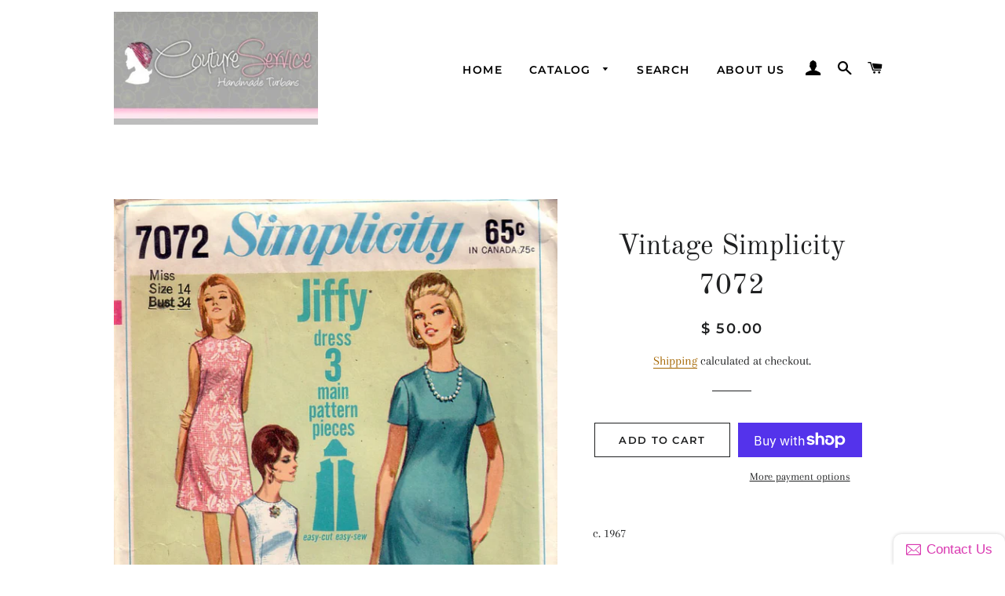

--- FILE ---
content_type: text/html; charset=utf-8
request_url: https://www.google.com/recaptcha/api2/anchor?ar=1&k=6LektKoUAAAAAFTSxvJZIXR5XNNKyrZZucAtJV05&co=aHR0cHM6Ly9jb3V0dXJlLXNlcnZpY2UuY29tOjQ0Mw..&hl=en&v=PoyoqOPhxBO7pBk68S4YbpHZ&size=normal&anchor-ms=20000&execute-ms=30000&cb=el7ft7vzi2lb
body_size: 49334
content:
<!DOCTYPE HTML><html dir="ltr" lang="en"><head><meta http-equiv="Content-Type" content="text/html; charset=UTF-8">
<meta http-equiv="X-UA-Compatible" content="IE=edge">
<title>reCAPTCHA</title>
<style type="text/css">
/* cyrillic-ext */
@font-face {
  font-family: 'Roboto';
  font-style: normal;
  font-weight: 400;
  font-stretch: 100%;
  src: url(//fonts.gstatic.com/s/roboto/v48/KFO7CnqEu92Fr1ME7kSn66aGLdTylUAMa3GUBHMdazTgWw.woff2) format('woff2');
  unicode-range: U+0460-052F, U+1C80-1C8A, U+20B4, U+2DE0-2DFF, U+A640-A69F, U+FE2E-FE2F;
}
/* cyrillic */
@font-face {
  font-family: 'Roboto';
  font-style: normal;
  font-weight: 400;
  font-stretch: 100%;
  src: url(//fonts.gstatic.com/s/roboto/v48/KFO7CnqEu92Fr1ME7kSn66aGLdTylUAMa3iUBHMdazTgWw.woff2) format('woff2');
  unicode-range: U+0301, U+0400-045F, U+0490-0491, U+04B0-04B1, U+2116;
}
/* greek-ext */
@font-face {
  font-family: 'Roboto';
  font-style: normal;
  font-weight: 400;
  font-stretch: 100%;
  src: url(//fonts.gstatic.com/s/roboto/v48/KFO7CnqEu92Fr1ME7kSn66aGLdTylUAMa3CUBHMdazTgWw.woff2) format('woff2');
  unicode-range: U+1F00-1FFF;
}
/* greek */
@font-face {
  font-family: 'Roboto';
  font-style: normal;
  font-weight: 400;
  font-stretch: 100%;
  src: url(//fonts.gstatic.com/s/roboto/v48/KFO7CnqEu92Fr1ME7kSn66aGLdTylUAMa3-UBHMdazTgWw.woff2) format('woff2');
  unicode-range: U+0370-0377, U+037A-037F, U+0384-038A, U+038C, U+038E-03A1, U+03A3-03FF;
}
/* math */
@font-face {
  font-family: 'Roboto';
  font-style: normal;
  font-weight: 400;
  font-stretch: 100%;
  src: url(//fonts.gstatic.com/s/roboto/v48/KFO7CnqEu92Fr1ME7kSn66aGLdTylUAMawCUBHMdazTgWw.woff2) format('woff2');
  unicode-range: U+0302-0303, U+0305, U+0307-0308, U+0310, U+0312, U+0315, U+031A, U+0326-0327, U+032C, U+032F-0330, U+0332-0333, U+0338, U+033A, U+0346, U+034D, U+0391-03A1, U+03A3-03A9, U+03B1-03C9, U+03D1, U+03D5-03D6, U+03F0-03F1, U+03F4-03F5, U+2016-2017, U+2034-2038, U+203C, U+2040, U+2043, U+2047, U+2050, U+2057, U+205F, U+2070-2071, U+2074-208E, U+2090-209C, U+20D0-20DC, U+20E1, U+20E5-20EF, U+2100-2112, U+2114-2115, U+2117-2121, U+2123-214F, U+2190, U+2192, U+2194-21AE, U+21B0-21E5, U+21F1-21F2, U+21F4-2211, U+2213-2214, U+2216-22FF, U+2308-230B, U+2310, U+2319, U+231C-2321, U+2336-237A, U+237C, U+2395, U+239B-23B7, U+23D0, U+23DC-23E1, U+2474-2475, U+25AF, U+25B3, U+25B7, U+25BD, U+25C1, U+25CA, U+25CC, U+25FB, U+266D-266F, U+27C0-27FF, U+2900-2AFF, U+2B0E-2B11, U+2B30-2B4C, U+2BFE, U+3030, U+FF5B, U+FF5D, U+1D400-1D7FF, U+1EE00-1EEFF;
}
/* symbols */
@font-face {
  font-family: 'Roboto';
  font-style: normal;
  font-weight: 400;
  font-stretch: 100%;
  src: url(//fonts.gstatic.com/s/roboto/v48/KFO7CnqEu92Fr1ME7kSn66aGLdTylUAMaxKUBHMdazTgWw.woff2) format('woff2');
  unicode-range: U+0001-000C, U+000E-001F, U+007F-009F, U+20DD-20E0, U+20E2-20E4, U+2150-218F, U+2190, U+2192, U+2194-2199, U+21AF, U+21E6-21F0, U+21F3, U+2218-2219, U+2299, U+22C4-22C6, U+2300-243F, U+2440-244A, U+2460-24FF, U+25A0-27BF, U+2800-28FF, U+2921-2922, U+2981, U+29BF, U+29EB, U+2B00-2BFF, U+4DC0-4DFF, U+FFF9-FFFB, U+10140-1018E, U+10190-1019C, U+101A0, U+101D0-101FD, U+102E0-102FB, U+10E60-10E7E, U+1D2C0-1D2D3, U+1D2E0-1D37F, U+1F000-1F0FF, U+1F100-1F1AD, U+1F1E6-1F1FF, U+1F30D-1F30F, U+1F315, U+1F31C, U+1F31E, U+1F320-1F32C, U+1F336, U+1F378, U+1F37D, U+1F382, U+1F393-1F39F, U+1F3A7-1F3A8, U+1F3AC-1F3AF, U+1F3C2, U+1F3C4-1F3C6, U+1F3CA-1F3CE, U+1F3D4-1F3E0, U+1F3ED, U+1F3F1-1F3F3, U+1F3F5-1F3F7, U+1F408, U+1F415, U+1F41F, U+1F426, U+1F43F, U+1F441-1F442, U+1F444, U+1F446-1F449, U+1F44C-1F44E, U+1F453, U+1F46A, U+1F47D, U+1F4A3, U+1F4B0, U+1F4B3, U+1F4B9, U+1F4BB, U+1F4BF, U+1F4C8-1F4CB, U+1F4D6, U+1F4DA, U+1F4DF, U+1F4E3-1F4E6, U+1F4EA-1F4ED, U+1F4F7, U+1F4F9-1F4FB, U+1F4FD-1F4FE, U+1F503, U+1F507-1F50B, U+1F50D, U+1F512-1F513, U+1F53E-1F54A, U+1F54F-1F5FA, U+1F610, U+1F650-1F67F, U+1F687, U+1F68D, U+1F691, U+1F694, U+1F698, U+1F6AD, U+1F6B2, U+1F6B9-1F6BA, U+1F6BC, U+1F6C6-1F6CF, U+1F6D3-1F6D7, U+1F6E0-1F6EA, U+1F6F0-1F6F3, U+1F6F7-1F6FC, U+1F700-1F7FF, U+1F800-1F80B, U+1F810-1F847, U+1F850-1F859, U+1F860-1F887, U+1F890-1F8AD, U+1F8B0-1F8BB, U+1F8C0-1F8C1, U+1F900-1F90B, U+1F93B, U+1F946, U+1F984, U+1F996, U+1F9E9, U+1FA00-1FA6F, U+1FA70-1FA7C, U+1FA80-1FA89, U+1FA8F-1FAC6, U+1FACE-1FADC, U+1FADF-1FAE9, U+1FAF0-1FAF8, U+1FB00-1FBFF;
}
/* vietnamese */
@font-face {
  font-family: 'Roboto';
  font-style: normal;
  font-weight: 400;
  font-stretch: 100%;
  src: url(//fonts.gstatic.com/s/roboto/v48/KFO7CnqEu92Fr1ME7kSn66aGLdTylUAMa3OUBHMdazTgWw.woff2) format('woff2');
  unicode-range: U+0102-0103, U+0110-0111, U+0128-0129, U+0168-0169, U+01A0-01A1, U+01AF-01B0, U+0300-0301, U+0303-0304, U+0308-0309, U+0323, U+0329, U+1EA0-1EF9, U+20AB;
}
/* latin-ext */
@font-face {
  font-family: 'Roboto';
  font-style: normal;
  font-weight: 400;
  font-stretch: 100%;
  src: url(//fonts.gstatic.com/s/roboto/v48/KFO7CnqEu92Fr1ME7kSn66aGLdTylUAMa3KUBHMdazTgWw.woff2) format('woff2');
  unicode-range: U+0100-02BA, U+02BD-02C5, U+02C7-02CC, U+02CE-02D7, U+02DD-02FF, U+0304, U+0308, U+0329, U+1D00-1DBF, U+1E00-1E9F, U+1EF2-1EFF, U+2020, U+20A0-20AB, U+20AD-20C0, U+2113, U+2C60-2C7F, U+A720-A7FF;
}
/* latin */
@font-face {
  font-family: 'Roboto';
  font-style: normal;
  font-weight: 400;
  font-stretch: 100%;
  src: url(//fonts.gstatic.com/s/roboto/v48/KFO7CnqEu92Fr1ME7kSn66aGLdTylUAMa3yUBHMdazQ.woff2) format('woff2');
  unicode-range: U+0000-00FF, U+0131, U+0152-0153, U+02BB-02BC, U+02C6, U+02DA, U+02DC, U+0304, U+0308, U+0329, U+2000-206F, U+20AC, U+2122, U+2191, U+2193, U+2212, U+2215, U+FEFF, U+FFFD;
}
/* cyrillic-ext */
@font-face {
  font-family: 'Roboto';
  font-style: normal;
  font-weight: 500;
  font-stretch: 100%;
  src: url(//fonts.gstatic.com/s/roboto/v48/KFO7CnqEu92Fr1ME7kSn66aGLdTylUAMa3GUBHMdazTgWw.woff2) format('woff2');
  unicode-range: U+0460-052F, U+1C80-1C8A, U+20B4, U+2DE0-2DFF, U+A640-A69F, U+FE2E-FE2F;
}
/* cyrillic */
@font-face {
  font-family: 'Roboto';
  font-style: normal;
  font-weight: 500;
  font-stretch: 100%;
  src: url(//fonts.gstatic.com/s/roboto/v48/KFO7CnqEu92Fr1ME7kSn66aGLdTylUAMa3iUBHMdazTgWw.woff2) format('woff2');
  unicode-range: U+0301, U+0400-045F, U+0490-0491, U+04B0-04B1, U+2116;
}
/* greek-ext */
@font-face {
  font-family: 'Roboto';
  font-style: normal;
  font-weight: 500;
  font-stretch: 100%;
  src: url(//fonts.gstatic.com/s/roboto/v48/KFO7CnqEu92Fr1ME7kSn66aGLdTylUAMa3CUBHMdazTgWw.woff2) format('woff2');
  unicode-range: U+1F00-1FFF;
}
/* greek */
@font-face {
  font-family: 'Roboto';
  font-style: normal;
  font-weight: 500;
  font-stretch: 100%;
  src: url(//fonts.gstatic.com/s/roboto/v48/KFO7CnqEu92Fr1ME7kSn66aGLdTylUAMa3-UBHMdazTgWw.woff2) format('woff2');
  unicode-range: U+0370-0377, U+037A-037F, U+0384-038A, U+038C, U+038E-03A1, U+03A3-03FF;
}
/* math */
@font-face {
  font-family: 'Roboto';
  font-style: normal;
  font-weight: 500;
  font-stretch: 100%;
  src: url(//fonts.gstatic.com/s/roboto/v48/KFO7CnqEu92Fr1ME7kSn66aGLdTylUAMawCUBHMdazTgWw.woff2) format('woff2');
  unicode-range: U+0302-0303, U+0305, U+0307-0308, U+0310, U+0312, U+0315, U+031A, U+0326-0327, U+032C, U+032F-0330, U+0332-0333, U+0338, U+033A, U+0346, U+034D, U+0391-03A1, U+03A3-03A9, U+03B1-03C9, U+03D1, U+03D5-03D6, U+03F0-03F1, U+03F4-03F5, U+2016-2017, U+2034-2038, U+203C, U+2040, U+2043, U+2047, U+2050, U+2057, U+205F, U+2070-2071, U+2074-208E, U+2090-209C, U+20D0-20DC, U+20E1, U+20E5-20EF, U+2100-2112, U+2114-2115, U+2117-2121, U+2123-214F, U+2190, U+2192, U+2194-21AE, U+21B0-21E5, U+21F1-21F2, U+21F4-2211, U+2213-2214, U+2216-22FF, U+2308-230B, U+2310, U+2319, U+231C-2321, U+2336-237A, U+237C, U+2395, U+239B-23B7, U+23D0, U+23DC-23E1, U+2474-2475, U+25AF, U+25B3, U+25B7, U+25BD, U+25C1, U+25CA, U+25CC, U+25FB, U+266D-266F, U+27C0-27FF, U+2900-2AFF, U+2B0E-2B11, U+2B30-2B4C, U+2BFE, U+3030, U+FF5B, U+FF5D, U+1D400-1D7FF, U+1EE00-1EEFF;
}
/* symbols */
@font-face {
  font-family: 'Roboto';
  font-style: normal;
  font-weight: 500;
  font-stretch: 100%;
  src: url(//fonts.gstatic.com/s/roboto/v48/KFO7CnqEu92Fr1ME7kSn66aGLdTylUAMaxKUBHMdazTgWw.woff2) format('woff2');
  unicode-range: U+0001-000C, U+000E-001F, U+007F-009F, U+20DD-20E0, U+20E2-20E4, U+2150-218F, U+2190, U+2192, U+2194-2199, U+21AF, U+21E6-21F0, U+21F3, U+2218-2219, U+2299, U+22C4-22C6, U+2300-243F, U+2440-244A, U+2460-24FF, U+25A0-27BF, U+2800-28FF, U+2921-2922, U+2981, U+29BF, U+29EB, U+2B00-2BFF, U+4DC0-4DFF, U+FFF9-FFFB, U+10140-1018E, U+10190-1019C, U+101A0, U+101D0-101FD, U+102E0-102FB, U+10E60-10E7E, U+1D2C0-1D2D3, U+1D2E0-1D37F, U+1F000-1F0FF, U+1F100-1F1AD, U+1F1E6-1F1FF, U+1F30D-1F30F, U+1F315, U+1F31C, U+1F31E, U+1F320-1F32C, U+1F336, U+1F378, U+1F37D, U+1F382, U+1F393-1F39F, U+1F3A7-1F3A8, U+1F3AC-1F3AF, U+1F3C2, U+1F3C4-1F3C6, U+1F3CA-1F3CE, U+1F3D4-1F3E0, U+1F3ED, U+1F3F1-1F3F3, U+1F3F5-1F3F7, U+1F408, U+1F415, U+1F41F, U+1F426, U+1F43F, U+1F441-1F442, U+1F444, U+1F446-1F449, U+1F44C-1F44E, U+1F453, U+1F46A, U+1F47D, U+1F4A3, U+1F4B0, U+1F4B3, U+1F4B9, U+1F4BB, U+1F4BF, U+1F4C8-1F4CB, U+1F4D6, U+1F4DA, U+1F4DF, U+1F4E3-1F4E6, U+1F4EA-1F4ED, U+1F4F7, U+1F4F9-1F4FB, U+1F4FD-1F4FE, U+1F503, U+1F507-1F50B, U+1F50D, U+1F512-1F513, U+1F53E-1F54A, U+1F54F-1F5FA, U+1F610, U+1F650-1F67F, U+1F687, U+1F68D, U+1F691, U+1F694, U+1F698, U+1F6AD, U+1F6B2, U+1F6B9-1F6BA, U+1F6BC, U+1F6C6-1F6CF, U+1F6D3-1F6D7, U+1F6E0-1F6EA, U+1F6F0-1F6F3, U+1F6F7-1F6FC, U+1F700-1F7FF, U+1F800-1F80B, U+1F810-1F847, U+1F850-1F859, U+1F860-1F887, U+1F890-1F8AD, U+1F8B0-1F8BB, U+1F8C0-1F8C1, U+1F900-1F90B, U+1F93B, U+1F946, U+1F984, U+1F996, U+1F9E9, U+1FA00-1FA6F, U+1FA70-1FA7C, U+1FA80-1FA89, U+1FA8F-1FAC6, U+1FACE-1FADC, U+1FADF-1FAE9, U+1FAF0-1FAF8, U+1FB00-1FBFF;
}
/* vietnamese */
@font-face {
  font-family: 'Roboto';
  font-style: normal;
  font-weight: 500;
  font-stretch: 100%;
  src: url(//fonts.gstatic.com/s/roboto/v48/KFO7CnqEu92Fr1ME7kSn66aGLdTylUAMa3OUBHMdazTgWw.woff2) format('woff2');
  unicode-range: U+0102-0103, U+0110-0111, U+0128-0129, U+0168-0169, U+01A0-01A1, U+01AF-01B0, U+0300-0301, U+0303-0304, U+0308-0309, U+0323, U+0329, U+1EA0-1EF9, U+20AB;
}
/* latin-ext */
@font-face {
  font-family: 'Roboto';
  font-style: normal;
  font-weight: 500;
  font-stretch: 100%;
  src: url(//fonts.gstatic.com/s/roboto/v48/KFO7CnqEu92Fr1ME7kSn66aGLdTylUAMa3KUBHMdazTgWw.woff2) format('woff2');
  unicode-range: U+0100-02BA, U+02BD-02C5, U+02C7-02CC, U+02CE-02D7, U+02DD-02FF, U+0304, U+0308, U+0329, U+1D00-1DBF, U+1E00-1E9F, U+1EF2-1EFF, U+2020, U+20A0-20AB, U+20AD-20C0, U+2113, U+2C60-2C7F, U+A720-A7FF;
}
/* latin */
@font-face {
  font-family: 'Roboto';
  font-style: normal;
  font-weight: 500;
  font-stretch: 100%;
  src: url(//fonts.gstatic.com/s/roboto/v48/KFO7CnqEu92Fr1ME7kSn66aGLdTylUAMa3yUBHMdazQ.woff2) format('woff2');
  unicode-range: U+0000-00FF, U+0131, U+0152-0153, U+02BB-02BC, U+02C6, U+02DA, U+02DC, U+0304, U+0308, U+0329, U+2000-206F, U+20AC, U+2122, U+2191, U+2193, U+2212, U+2215, U+FEFF, U+FFFD;
}
/* cyrillic-ext */
@font-face {
  font-family: 'Roboto';
  font-style: normal;
  font-weight: 900;
  font-stretch: 100%;
  src: url(//fonts.gstatic.com/s/roboto/v48/KFO7CnqEu92Fr1ME7kSn66aGLdTylUAMa3GUBHMdazTgWw.woff2) format('woff2');
  unicode-range: U+0460-052F, U+1C80-1C8A, U+20B4, U+2DE0-2DFF, U+A640-A69F, U+FE2E-FE2F;
}
/* cyrillic */
@font-face {
  font-family: 'Roboto';
  font-style: normal;
  font-weight: 900;
  font-stretch: 100%;
  src: url(//fonts.gstatic.com/s/roboto/v48/KFO7CnqEu92Fr1ME7kSn66aGLdTylUAMa3iUBHMdazTgWw.woff2) format('woff2');
  unicode-range: U+0301, U+0400-045F, U+0490-0491, U+04B0-04B1, U+2116;
}
/* greek-ext */
@font-face {
  font-family: 'Roboto';
  font-style: normal;
  font-weight: 900;
  font-stretch: 100%;
  src: url(//fonts.gstatic.com/s/roboto/v48/KFO7CnqEu92Fr1ME7kSn66aGLdTylUAMa3CUBHMdazTgWw.woff2) format('woff2');
  unicode-range: U+1F00-1FFF;
}
/* greek */
@font-face {
  font-family: 'Roboto';
  font-style: normal;
  font-weight: 900;
  font-stretch: 100%;
  src: url(//fonts.gstatic.com/s/roboto/v48/KFO7CnqEu92Fr1ME7kSn66aGLdTylUAMa3-UBHMdazTgWw.woff2) format('woff2');
  unicode-range: U+0370-0377, U+037A-037F, U+0384-038A, U+038C, U+038E-03A1, U+03A3-03FF;
}
/* math */
@font-face {
  font-family: 'Roboto';
  font-style: normal;
  font-weight: 900;
  font-stretch: 100%;
  src: url(//fonts.gstatic.com/s/roboto/v48/KFO7CnqEu92Fr1ME7kSn66aGLdTylUAMawCUBHMdazTgWw.woff2) format('woff2');
  unicode-range: U+0302-0303, U+0305, U+0307-0308, U+0310, U+0312, U+0315, U+031A, U+0326-0327, U+032C, U+032F-0330, U+0332-0333, U+0338, U+033A, U+0346, U+034D, U+0391-03A1, U+03A3-03A9, U+03B1-03C9, U+03D1, U+03D5-03D6, U+03F0-03F1, U+03F4-03F5, U+2016-2017, U+2034-2038, U+203C, U+2040, U+2043, U+2047, U+2050, U+2057, U+205F, U+2070-2071, U+2074-208E, U+2090-209C, U+20D0-20DC, U+20E1, U+20E5-20EF, U+2100-2112, U+2114-2115, U+2117-2121, U+2123-214F, U+2190, U+2192, U+2194-21AE, U+21B0-21E5, U+21F1-21F2, U+21F4-2211, U+2213-2214, U+2216-22FF, U+2308-230B, U+2310, U+2319, U+231C-2321, U+2336-237A, U+237C, U+2395, U+239B-23B7, U+23D0, U+23DC-23E1, U+2474-2475, U+25AF, U+25B3, U+25B7, U+25BD, U+25C1, U+25CA, U+25CC, U+25FB, U+266D-266F, U+27C0-27FF, U+2900-2AFF, U+2B0E-2B11, U+2B30-2B4C, U+2BFE, U+3030, U+FF5B, U+FF5D, U+1D400-1D7FF, U+1EE00-1EEFF;
}
/* symbols */
@font-face {
  font-family: 'Roboto';
  font-style: normal;
  font-weight: 900;
  font-stretch: 100%;
  src: url(//fonts.gstatic.com/s/roboto/v48/KFO7CnqEu92Fr1ME7kSn66aGLdTylUAMaxKUBHMdazTgWw.woff2) format('woff2');
  unicode-range: U+0001-000C, U+000E-001F, U+007F-009F, U+20DD-20E0, U+20E2-20E4, U+2150-218F, U+2190, U+2192, U+2194-2199, U+21AF, U+21E6-21F0, U+21F3, U+2218-2219, U+2299, U+22C4-22C6, U+2300-243F, U+2440-244A, U+2460-24FF, U+25A0-27BF, U+2800-28FF, U+2921-2922, U+2981, U+29BF, U+29EB, U+2B00-2BFF, U+4DC0-4DFF, U+FFF9-FFFB, U+10140-1018E, U+10190-1019C, U+101A0, U+101D0-101FD, U+102E0-102FB, U+10E60-10E7E, U+1D2C0-1D2D3, U+1D2E0-1D37F, U+1F000-1F0FF, U+1F100-1F1AD, U+1F1E6-1F1FF, U+1F30D-1F30F, U+1F315, U+1F31C, U+1F31E, U+1F320-1F32C, U+1F336, U+1F378, U+1F37D, U+1F382, U+1F393-1F39F, U+1F3A7-1F3A8, U+1F3AC-1F3AF, U+1F3C2, U+1F3C4-1F3C6, U+1F3CA-1F3CE, U+1F3D4-1F3E0, U+1F3ED, U+1F3F1-1F3F3, U+1F3F5-1F3F7, U+1F408, U+1F415, U+1F41F, U+1F426, U+1F43F, U+1F441-1F442, U+1F444, U+1F446-1F449, U+1F44C-1F44E, U+1F453, U+1F46A, U+1F47D, U+1F4A3, U+1F4B0, U+1F4B3, U+1F4B9, U+1F4BB, U+1F4BF, U+1F4C8-1F4CB, U+1F4D6, U+1F4DA, U+1F4DF, U+1F4E3-1F4E6, U+1F4EA-1F4ED, U+1F4F7, U+1F4F9-1F4FB, U+1F4FD-1F4FE, U+1F503, U+1F507-1F50B, U+1F50D, U+1F512-1F513, U+1F53E-1F54A, U+1F54F-1F5FA, U+1F610, U+1F650-1F67F, U+1F687, U+1F68D, U+1F691, U+1F694, U+1F698, U+1F6AD, U+1F6B2, U+1F6B9-1F6BA, U+1F6BC, U+1F6C6-1F6CF, U+1F6D3-1F6D7, U+1F6E0-1F6EA, U+1F6F0-1F6F3, U+1F6F7-1F6FC, U+1F700-1F7FF, U+1F800-1F80B, U+1F810-1F847, U+1F850-1F859, U+1F860-1F887, U+1F890-1F8AD, U+1F8B0-1F8BB, U+1F8C0-1F8C1, U+1F900-1F90B, U+1F93B, U+1F946, U+1F984, U+1F996, U+1F9E9, U+1FA00-1FA6F, U+1FA70-1FA7C, U+1FA80-1FA89, U+1FA8F-1FAC6, U+1FACE-1FADC, U+1FADF-1FAE9, U+1FAF0-1FAF8, U+1FB00-1FBFF;
}
/* vietnamese */
@font-face {
  font-family: 'Roboto';
  font-style: normal;
  font-weight: 900;
  font-stretch: 100%;
  src: url(//fonts.gstatic.com/s/roboto/v48/KFO7CnqEu92Fr1ME7kSn66aGLdTylUAMa3OUBHMdazTgWw.woff2) format('woff2');
  unicode-range: U+0102-0103, U+0110-0111, U+0128-0129, U+0168-0169, U+01A0-01A1, U+01AF-01B0, U+0300-0301, U+0303-0304, U+0308-0309, U+0323, U+0329, U+1EA0-1EF9, U+20AB;
}
/* latin-ext */
@font-face {
  font-family: 'Roboto';
  font-style: normal;
  font-weight: 900;
  font-stretch: 100%;
  src: url(//fonts.gstatic.com/s/roboto/v48/KFO7CnqEu92Fr1ME7kSn66aGLdTylUAMa3KUBHMdazTgWw.woff2) format('woff2');
  unicode-range: U+0100-02BA, U+02BD-02C5, U+02C7-02CC, U+02CE-02D7, U+02DD-02FF, U+0304, U+0308, U+0329, U+1D00-1DBF, U+1E00-1E9F, U+1EF2-1EFF, U+2020, U+20A0-20AB, U+20AD-20C0, U+2113, U+2C60-2C7F, U+A720-A7FF;
}
/* latin */
@font-face {
  font-family: 'Roboto';
  font-style: normal;
  font-weight: 900;
  font-stretch: 100%;
  src: url(//fonts.gstatic.com/s/roboto/v48/KFO7CnqEu92Fr1ME7kSn66aGLdTylUAMa3yUBHMdazQ.woff2) format('woff2');
  unicode-range: U+0000-00FF, U+0131, U+0152-0153, U+02BB-02BC, U+02C6, U+02DA, U+02DC, U+0304, U+0308, U+0329, U+2000-206F, U+20AC, U+2122, U+2191, U+2193, U+2212, U+2215, U+FEFF, U+FFFD;
}

</style>
<link rel="stylesheet" type="text/css" href="https://www.gstatic.com/recaptcha/releases/PoyoqOPhxBO7pBk68S4YbpHZ/styles__ltr.css">
<script nonce="FhEM9xGdScK-5su8K6mgIA" type="text/javascript">window['__recaptcha_api'] = 'https://www.google.com/recaptcha/api2/';</script>
<script type="text/javascript" src="https://www.gstatic.com/recaptcha/releases/PoyoqOPhxBO7pBk68S4YbpHZ/recaptcha__en.js" nonce="FhEM9xGdScK-5su8K6mgIA">
      
    </script></head>
<body><div id="rc-anchor-alert" class="rc-anchor-alert"></div>
<input type="hidden" id="recaptcha-token" value="[base64]">
<script type="text/javascript" nonce="FhEM9xGdScK-5su8K6mgIA">
      recaptcha.anchor.Main.init("[\x22ainput\x22,[\x22bgdata\x22,\x22\x22,\[base64]/[base64]/[base64]/[base64]/[base64]/[base64]/KGcoTywyNTMsTy5PKSxVRyhPLEMpKTpnKE8sMjUzLEMpLE8pKSxsKSksTykpfSxieT1mdW5jdGlvbihDLE8sdSxsKXtmb3IobD0odT1SKEMpLDApO08+MDtPLS0pbD1sPDw4fFooQyk7ZyhDLHUsbCl9LFVHPWZ1bmN0aW9uKEMsTyl7Qy5pLmxlbmd0aD4xMDQ/[base64]/[base64]/[base64]/[base64]/[base64]/[base64]/[base64]\\u003d\x22,\[base64]\\u003d\\u003d\x22,\[base64]/CssKwwq0cd8OcKsKbwqcJNMKbYcOmwq3DuRIWwoEQdznDg8KAQMOXDMOtwpFZw6HCp8OfLwZOcsKiM8OLcsK0MgBaGsKFw6bCjSvDlMOswoVHD8KxAGQqZMODwqjCgsOmb8OWw4URBMOnw5IMR0/DlULDqMO/[base64]/[base64]/[base64]/w74kYMOBPMKMw4LDoMK3AFhUw4jCin4RbkNBTcKuYBhlwqXDrGDCjxtvf8KmfMKxShHCiUXDrMOzw5PCjMOfw5o+LGbCvgd2wrxkSB8vF8KWanJUFl3CsTN5SUNIUHBpYlYKFz3DqxIwYcKzw65pw6rCp8O/BMOsw6QTw6lWb3bCrsOPwodMKg/CoD5OwqHDscKPN8OWwpR7AMKjwonDsMOKw73DgTDCv8KGw5hdZgHDnMKbYMKwG8KsXAtXND1zWh/[base64]/Dm8Kjw6/CtsKNOX3Co8OJw5rCvEvDngfDpA8EUS7Di8KKwrgxNsKNw4pGH8OmbMO3w4A6Y0bCgSrCumbCk2fCkcOCCyLDtDwDw4nCvyrCt8OfLWFDw4XDrcOjw4gnw5lPPEJDREhaBsKpw414w6sYwqnDtQV7w603w7VHwp4Iw4nChcKJO8O3LSNtLsKRwrRpO8O/[base64]/Co11/wrnCqMKnNgJEw5PCqzUBwpXDjgDDsMKTwoEVesK+wqNEYcOvLRbDtmlNwpl9w4IUwq7Crz/DksKrBAvDhCjDtBvDmSzDnnZbwrs9clfCoz/DuFcNdcKHw6rDtcOeOwPDuXphw7nDmcOEwrJSLyzDscKrQMKWMcOvwqh+PxHCrMK2aR/[base64]/[base64]/DkWjDtWdkWn7CtW4KwoLDm2TDu8OrclvDu2ZkwphlEWnChsKzwrR9w6TCphQMKwUJwqsYfcOzRlHCmsOmw4A3XsOaNMK/w5cewph9wotgwrXCosKtUBnCpT7Cm8OGX8KBw6sdw6TDj8OCwqrDp1XDh1DDomA4N8K/w6kzwroPwpB+UMOgBMOVw47DlMKsb07CswLCicOJw4HDtXDCp8K1wqpjwodnwo0uwoNCU8OeTnfClMOTRHxSDMKRw61dJX8dw51qwo7DpGlPU8O9wrEpw7srK8OTecKCwo/[base64]/[base64]/[base64]/[base64]/DnSBKw4Jsw51Zw689w6fCvD7Cl3DDiQZpwqYbw4wWw6fDuMK5wpbCv8OVGG/Dg8O+GTgbw45cwpl9wpd3w5oUcFVjw4jDgMOhwrvClMKRwrVIWGp0wqpzfH3CvsOVw6vCg8KPwrkbw7MXBEpoUCw3S35NwoRswpLCn8KCwqTCjSTDtsKsw4/DtX9tw5Bfw5NWw5zCi3nDhcK1w7rDoMODw6PCv184TMK4XsOBw59VYsKAwrvDlcOuYsOvUcKFwoHCgmA+w4dRw7rDucKgK8OtD17CgsOYw452w7LDnsObw5jDu2BEw57DlcOiw6kmwo3CmHZEwoBrG8KSw7/[base64]/[base64]/[base64]/DjwHDlsO5HXTCo8OMwoR4w4FCB1B0dQbDhnlvwozCosOCV3YDwq3DgwHDnj4jWcKrQWVePyAebsO3c2t5Y8OCFMO7B0TDo8OfNGfDksOhw4l2XQ/DoMKqwqbDk1zDslXDum9bw7bCrMK3D8OfesKjWW3DtsOLJMOvwoPCmlDChTREwrDCnsKDw4TDn0/DrwPDlMO8NcKFX25oOcK3w6nDtcKGwr0Zw7rDp8OhXsOLwq1mwopGLAPDl8KDwosMcyYww4F2akXCvg7ChVrCgkhswqJNfcKvwrnDpylqwqRnaHrCshTCv8KYQERfw41QUsKBw5hpQsKXw74CR2XCvkvDqUR8wrfCq8K9w6kkw4JgJxrDq8OSw5/DrlMAwoTClgLDlMOgOydPw5xtcMOVw5J9LMOma8KtHMKDwozCuMKrwpkROcKCw58/CQfCsx4WflPDhQBtT8KaHsOwGgczw7B7wo3DqsO5Y8Ofw4vDn8OgBsO2V8OQcMK/wrvDuGDDoD4pXBNmwrvCmcK0N8KLw43CmsKPFnERV38WJsOMTX3ChcKsAGjDgEgPesObwq3DiMO2wr1qJMKGUMKEwqkIwq8mOhXDucK1w5TCk8OvQTwpwqkzw47CgsOHdcKKC8K2TcKrZcOOD2cAwqIQRHs9ED/Cml0lw67Dgg9wwopVOzhybMOiIMKkw6U1G8KYCR0xwpcNbMK7w58hNcOww611wpwyIA3CtMOTw6BWbMKxwq8sHsOfRTHDgHvCuFXCih3Cgy3CiXl2fMOidcODw40eezoVNsKBwpvCiRweW8KQw4VkDMKaNsKLwrosw6AGwrYmw6/DkWbCncKleMKCGsOZMgHDjsOywqN+A2jDrndlw45Cw5/[base64]/[base64]/[base64]/CjSIGw6IjFMOewogKXT7DljtoMmFrw4E8woo0QcO6GCV+T8K5cUbDrQ4hQsO6w7grw6LDqsOpNcKBw5TChsOhwqp/Ph3ChsKwwpbClGDCui4mwo4vw6dww7LCkHXCqcOFQ8K7w6pBOcK/asKowoc7AsOQw49Uw7bDiMK3w7LDrCjCuUU5Q8OUw68hfAvCksKRDMKrXsOCTQcTMnTDr8O2TCcQY8OIU8O4w4pqKkHDqWFNETlwwqdXw4kVYsKUfcOiw53Dqi/CplspUGvDvTvDrMKhGMKFYR8Vw4knZTTCokB4w5oJw6bDqsKULk/CsG/DlMKEV8KZb8Opw7prVsOYPMOxR2bDjBJ2LcOhwrrClSE2w4rDosOVasOrbcKBGndww5Z2w6t4w4ceJhQFfxDCkCrCl8OKUiMGwo3Dr8OtwqzCkTVUw5IHw5DDhTrDqhELwqzCicOFM8OHNMKdw5t3VsK4wpIUwrvCv8KpdkVHeMO1NcK/w43DjWRhw74bwo/CmmjDrF9XVMKBwroRwr0rD3TDkcOMdk7DnlRTSsKDPzrDimTCtj/DtwdRHMKoMcKtwrHDksOjw4TDrMKMaMKcw4fCvmjDvUnDiyNRwrxHw64+wrFUK8Kaw7/[base64]/W8Oqw7/CncKMAFDDu8OEwq3CmMK/w5wtwqFabMK2w4rCm8KGw7XDpUvCt8OcFA5xQ1HDucOmwrAMFiUKwoXDnEZoa8KFw4ExcMKiZGPCn2rDlG7DjHVLVA7CucK1wrUTIsKhT2vCvMOhC2sBw43CpcKewrPDk0HCm01JwoUKdsK+HMOuazpUwq/[base64]/[base64]/w73Dg2nCosKYH2BGwq8ZwposVsOJwrxTFF7ChUZ9w7kbTsOMe3TCnibCqznCvEtkAsKsGMKKf8KvDsOabsOTw6c7I3lUMDrCqcOeSSnCusK8w5bDuFfCrcO+w6dkehzCsV3Cq28jwokeIMOXW8OewrI5WUwcUsKQwoBcOsKWUznDhCvDijonAxNkZsO+woFHZMK/wpFQwrIvw5HCtF0zwqZrRwHDrcKzbMOOLivDkzFnLWbDuzDChsOPd8O9KT4sbU3DvMOpwq/DiS/CvxYWwqLCow3CucK/[base64]/Ck8KHw77Dh0TCgwzDtcKxbMK8w63DrMKrU8O+woQHSCPClTfDuWwTwp3CuBVawr7Cu8OUDMO8QMOVEAHDvGnCjcONTMO9wrddw6zCrMK9wrTDozkmOsO3U0TChVHDjEXCpjDCuXojwqhAA8Kdw4LDlMKCwoFIY0/CgXhuDnLDtMOIRsKFThVHwo8LWcOiL8ONwpTCo8OkCQ/DlsKEwonDrA9cwr7CpMKeN8ODVcOgAT/CrMKtbsOecVQuw6YSwpbCmsOwPMOcGsOmwo/[base64]/wr1vwrjCoQ5FOcKvwonChsOdw55zwq3DixnDjT0iCh4ncmDDisKGw4hsckNAw7TDssOcw4rCjWHCi8OSem4jwpzDgHx/[base64]/DlcKgBwLCv8KKw6jDiG17MUvDjcKswrVsLMKnwpYUw6IMN8OicBA6MMOewqlkQH8/w60yaMO1wrgqwoNgLMOzcCTDocOGw75Bw47CkcOTKMKDwqpVQsK3SV7Dmk/CikXDmAZyw4wdBglJGATDmRozFcO1woVjw5XCu8OBwrPChlgHD8OaRcOgUkl8CcOdw4M4wqrCmSFQwq07woJGwpjCvRJWKTVpHMKVw4DDlDXCtcK9wovCijDCp1vDvVgQwp/DoyFXwp/DuCYbTcO5HQoMKMK0H8KgKz/CtcK1M8OPw5DDtsK/[base64]/O00+JMKCCsOfKsKIw57Du8OUwo4hI8KXEcOuwpshNRzCiMKxS2/DqA9qwrhtw4tuCifCpEdtw4YKbgPDrwfCkMONwrA/w4NzHsK5O8KXUcKzS8Oew4vDjsK/w5vCo0cvw5oud0ZnVhEDLcKLTMOYIcOKQMO/c1kiwrAew4LCosKZHMK+XsOrwq0ZGMOMwpN+w6fChMOew6Nnw780w7XDm0AsWXLDjsO5e8OywpHCoMKRFcKWIcORM2TDksK0w6vCojxWwqzCtMKcG8OEw7cwJsOSw7fClD9XJUJOwqY9Tl/[base64]/CpjVoU8O+wqLCp8O3wq7DocKdwptsIcK9wqM9wq/DlThjRHsLIcKgwrLDoMOvwqvCncOFNV4MX19BLsK3wqNXw452wqLDpsKRw7rCmEhqw7pHwp7DhsOiw7HCk8KTDkk9woY4PjYbwr/[base64]/KD9sHWHCqsKGY8KFfQDDgz3CpsO0wpYUwqvCsBTDnENbw5TDjU/ClA3DhsO+cMKQwoHDkkQzNW7Dn3IMA8OSPMOFVVkKGGnDun0Ob1/CvjoTw6Jswq/[base64]/EMKZwonCpMO+wpcjeFNbw4TDicKkAMOiw5Y0f1zCowrCrcOgAMOVClsiw5/Di8KQw7IgR8OXwr9SF8OuwpBvHMO8wpp0E8KSODIQwqIZw53Cl8KAw5/[base64]/RFrDuFzDjF/[base64]/wrQ4wpbDv8KDZErDpcKhwoTCu03CkMK/TMOowqpew7bDjV3CjcK4JcKzf1N8MMKSwr/DmFRISsK4ecOSwrR5RsKoehY5bcO3IcOAw4TDuBJqCGgOw5zDvMK7UHzCrcKzw7PDsjnCtnrDllfDqD01wqLChMKnw4LDoQMTD3Fzw411a8OSw6YkwovDlQjCkiXDj1hgVATDocOyw5LCoMOSCXPDll/DhGLDtyvDjsKBXMKSV8OowrZfVsOfw6BmLsKDwqQsNsOvw5R0IilzLznDq8OzAkbCuRHDp27DqzLDjU5zC8KifhYxw4HDpcKIw6FzwqtOPsOCWT/DlyTCk8K0w5pGaXvCg8OrwpwxPcOfwqTDpMKWZsOKw4/CtRcvwonClEkgO8KvwqzDgMO2NcK+BMOow6UeU8K4w5hVWMOjwr7Dij/ChMKxKkTDo8K4XsO9N8Ovw5DDuMOPZyLDq8OGwpXCqMOEasOiwqXDv8OJw7Z0wpEdEz4yw75rE3MLWifDoH/[base64]/DnhrCssOMNATCuMKRwrPCosOlw6jCtC5XRkQcw5d5wrnDl8KgwoMjPcOowrXDrUVewrvCk1HDljrDiMKkw5E3wosmfGFTwqZ0OcKKwpwxaUbCohDCgEgow41dwqs6DVbDlw/Do8K1wrBGKMOiwp3CkcOLSHskw6lhVh0Qw4o2K8KIwrpWw519wr4DV8KcDMKEw6dnXBB4CDPChmdpM0XDncKyNMOoFMOnCcK8BU4yw6wDeDnDqCLClsKnwp7DqcOYwpdrAE/DlsOQcUvDnS5gP0R4ZsKAWsK2J8K1w7LChQ7DhMO/w7/DvV0XG3R8w57DncKqHsOpWsK1w6ITwqbDi8OWccKrwrJ8wpHCmC8BEAZfw4fCr3wRFsOrw4wwwp/DnsOUZDJ6DsKpJG/[base64]/DikzDqsK7C8KcS8K9DMOLwojCvcKWw4Jkw63DjkAHw5DDhxvCrm5Xw4Q5FMK/[base64]/CtsKhwqIrw5Ysd8O1Ky1BwoDDpz3CoDHDkwbDvUzCg8KvMn9yw7ACw4/CqTXClMO6w7ddwpVNBsODwo/DjsK6wpbCo3gAwoHDtcKnOB0fwp3CnA1+Shtbw7bCkHwVP07CsR7Ch2HCqcOzwrDCj0fDpGfDncKCCwpYwoXDosOMwpLDssOqV8KHw7RpYh/DtQcxwpjCslkqS8K1TcK/fjrCusO6A8KnU8KMwohdw5bCpUTCo8KNVsKmXsOdwqw4BMO5w6pBwrLDncOCb0MXa8K8w70/RMKvWFzDv8K5wpB3YsOFw6XCshjCjAMDwqoZwoR3b8KmS8KEJA3Dvl9+VcKTwpfDksKZw5vDgcKAwonDhRfDsX3CosOiw6jCr8K/wqvDgi7DtcKKT8KHVXTDkcO/wqLDscOEw5HCksOZwqgCVMKYwrV0TSx1wrMzwqNeLsO/[base64]/DvBHDjT9dwr/DqD4KasOPc3rDl2HDgcKYwoVmMCV2wpZNA8OeL8OPJUVWaD/CvyTDmcKcX8K/KMOXYy7DlcKIacKAdR/CrlbClcKcJsOCwrLDnzUNbjluwoXDi8K8w63CtcOTw5zCs8OlZ3pZwrnDvW7DiMKywocVQGzDv8OSTzxGwrnDvMK3w6MBw7/[base64]/DhMOFw7towrnCiMKRYMKDwp09fcOBw77CsjETLMKBwroGw5sAwqnDvcKOwodCBcKvFMKaw5jDlTnCskvDinZUWSM4EWvDh8KaRcOnWGxwLWbDsgFHCRs/w6sDV3TDhnc1BhbDtSlLwpgtwo8hZcOZecOtwo3DpsOvfsKxw7JiIiscf8KnwrLDqcOwwogYw40Hw7DDj8KvYcOowrdbF8Klwqwaw7XCicOdw4pKBcKUMcOkI8Onw5tHw6tow5dow6HCiC8dw6LCocKaw4FQKcKcJn/Cp8KNDhfCjVzDi8Oewp/DqzASw6nCmcKHX8ORZ8OUwqAHaV9Vw5HDssO7wp4XQW/[base64]/ClQ3DhRhFwq/[base64]/ChMOWCcKWE8KYwprCj8OOPcKcQsO9w4HCkQ/DmV7CuXs9w5bCn8OMJRNXwo7ClgQ3w4s8w6sowoFUCX0XwpEEw551V3kUVUPCn2LDhcOtXgFHwp0ZeinCtF8SesKfRMOwwqvCqHHDosKIwqPDnMOmeMOBGSPCnHA8w6vDuHfCpMO/woVTwqPDg8KRBBjDiSQ8wqDDhQBAIxvDksOcw5oEwpzDt0NlKcKZw6VwwojDl8KnwrnDkVQgw7LCh8Ouwop0wrxDIsOkwqvCqcK9GcOMFMKrw77CjsK2w7UFw7vCncKcw6FEQMKve8OdAcOfw5PCmV3DgsOibi/Cjw3Cjl1Lw5/CgcKrC8Knwog8woEyL1YJwqAtCsKfw6xJO2cvwpgvwrrDi0zCusK5L080w7LCqDJSB8OvwozDucOBwp7Cpi/Cs8KUTjEYwq7DjzIgGcOkwqodwoPDpsOOw4taw6VXwoPCoWpFRjXCt8OMXQBOw5zCt8KSIhp5w6/CsEPCpjstHzvCsHQ7GRTCkmrCgQlDH23CtcOHw7zCg0rCkGsXW8Orw50nLsOnwogow5XCs8OdNCwHwqDCtGLCrBTDhE/[base64]/DtsKcUWgXw7vDo2Fad8OzZhHDjxHDr3I2JcOwDyfDnMOJwqjCuXYNwq/DsAtxDsOEK159UV3Cu8KnwoFJc2/DncO2wq7CuMO/w7sKwqvDgMOcw4nCjETDosKCw7bDnR/CqMKOw4LDk8OzHUHDr8KSF8Opwo8uGcK7AsOBTMKJB0AHwpESVcK1MnPDnSzDoyfCkMOOTg/CjHjCgcKbwonDoWvCq8Orw7MyMnQBwoZ5w54WwqLCsMKzcMKzCsKxLxXCt8KGasO6dglqwqXDtMKiwrjDsMK2w73DvcKHw796wqnCrcODfcO8FMOPwot/wosRw5MEIFvCpcOCLcOMwoklw7tLw4I7cC0fw5hIwrcnEMO1C3N4wprDjcOhw5rDn8KzQALDgA/Ct3zDo2DDoMKQZ8ObbirDicOyWMKjw6BmOhjDr2TDthfCmwQjwq7CkQdCwobCtcOZw7J4woZKc0TDlMOFw4Z/[base64]/w6YIw6HCsMOkFcKkw5o3MjVcNBNsQsOlLsOBwqQWw488w5tOPcO/QxhuFhFBw53DuBTDr8O8WCkGCTsNw4DDvVhjQx1Hd0TCigrCtgBxSl0ww7DCmlzChTRNXU8NcHgBHcKVw7socVzDrsO/w7IxwoBXB8OxOcKJST5RHcK7wptUwrINw5XCo8O9HcKXUnLChMOSAcKRw6LCnRR7woXDqRPCvSfCpMK0w6XDtMOow5s3w7JsVQwXwok+Vh16wpPDrcKJb8KFwozDosOMw681Z8KtKm8Dw6kxZ8OEw64Uw60ddcKUw6pFw4EmwoXCusOSDgLDgTPCtsOUw6HClEpnBMO/wq/Dsy0MDXXDl3Iyw649AcOHw51VQEPDm8K5FjwZw5p2S8Oqw5fDt8KIAsKxesK1w7zDpsKFFAlOw6gHYMKRYcOzwqrDikbCjsOlw5bCsDgTacOxFxrCuAhOw75pKitQwrXDu3lCw7DDoMOBw48tfMKNwqHDnsK+NcO1woLCk8O/wofCgCjCliNTWmTDscKhLWtpwqXDr8K5wpBdw4DDvsOTwqnDjWoeTWk+wo07wpTCrRInw4QYw6EQwrLDocOSXsOCVMOJwo7DsMK2w5HCujhIw6rCk8ONdSkuEMKlDBTDtWrCiwvCoMKiTsKyw4XDrcOySEnCjsOjw65nA8Kzw47DjHbCn8KGElLDt0fCkiHDtE/Dt8Oiw5ZPw47ChAjCgEU1w6kYw5R4L8KAPMOiw5Zxw6JSwonCn3XDkW8Kw7nDlyHCk3TDsAoFw47DrcKLwqEEWSDDlyjCjsO4woYVwojDt8K/wqTCuWDDvMOMwp7Dl8Kyw6kGB0TCm0zDphsAMUPDvlkAw7gUw7DCqULCv0XCtcK1wq7CoRsrwonCncKjwpUlX8OSwrNSbhDDkFo4ZMKdw6xUwqXCrMO/[base64]/TMKBw7/DmiPDs8K7MsOqFSHCpHFoFcKXwq0Iwq3ChMOmBXAfM2hCw6NhwpksDcK7w4YcwpTClmRZwobCtQtlwpTCoipqTsO/[base64]/wqfCnibCrn8lW8KxFsO/wogSCXEzKQ8RfsKVwqnCjyHDkMKOwpPCvy4HLDIxWw1Yw7oKw7LDiHdswqrDuBXCrVLDuMOHHcOjC8KCwrl3fCzDncKPLlfDmcKCwqDDkRHCsVAXwrTCqh8JwoXDqTbDv8Ogw7drwp/DpsOfw45iwr0AwrZVw6wsKsK1EsKGF0/DucKzAlYTXMKpw6MEw5bDpmfCmB9ww5/CgcO2woVmGcO4GHrDr8O4MMOSRjfCnFTDosK1WiFtJDPDnsODdXLClsObwpzDsCfCkT3DhMKzwphvFj8gTMOnflZVwoIHwqF0dsKPwqJJclzCgMOuw6vDm8OBYsOhwr1eAEvCpHnCpsKPTMOZw73Dm8KRwp3CucORwrvCqk9gwpUbXUzCmABIIG/DjDHCs8Kow5/DtUgJwqtrw6QDwpgbEMKgYcOqMDrDo8K3w7Q6KTltZMObDQMhRcK1wqNAaMO7KMObbMKhWQ/DgkZQEcKVw49lwrPDjsKowonDuMKOQwMwwrEDFcKwwr/Dk8K/[base64]/UAzDqsKdNsOSUcOLdw1SwoNAAcKSRlxjwqggw4gewrXDssObwp4JQw/DvMOSw5XDlxgCDlNBMMKVF0/DhcKvwpl2fcKOeWEXMcO7ScOgwrI/[base64]/wqFWaV9ZInfCnBzCvErDkyzCu8OyacO5VcKjAGjDj8OQcwrDr15Wf0fDlMKVNsOzwrsNCVMiUMKRbsKywqJqVMKAwqLDq0g1FxLCswVNwoUSwrbCqGfDqCgWw7VswoTDiwTCkMK5DcKqwqbCiQxowp/DqkxCN8KjbGwTw59vw7ouw7Bfw6BpTsOiCMOwCcOtOMODbcOuw7vCrRDCnHjDkcKXw5nDnsK3fyDDqBEYwovCoMO5wq/ClcKjLSYswqJQwqvDrRY/B8Onw6TCphUJwrBSw64SZcOAwrrDsEQdSEdjHcKfC8OKwoEUJcOCcljDi8KmOMOaVcOjwqgOQMOEWsKuw5hncBjDpwnDsAAiw6VqV1nDucKWJMK7woRpDMKVdsOma0DCu8OCF8KBw6HCh8O+Ph5zw6YKw7bDkTN5woTDvhkOwqDCgcK/JlJvOSUVT8OsCT/Cix1vahFyAj3DkyrCrcOUHmEsw6VqHcOHKMKSW8K3wotuwqTCuX5YOzfCuRVDcCRIw6cKbivCicOLLWLCtHZOwok0czUOw5HCpcOTw4/[base64]/R8O1wrvDgsKLRjXDi8KBHDfCr8K+w6LCoMOVwqlwQcKFwqxyHj7Chw3CgR/DucOSaMKafMO3f3V3woPDtAl0wpfCtA4OQ8OCw65vH1o7w5zDisOMKMKcEjxWWnTDjMK8w7Zgw5vDg23CqEPCmwfCp19zwqDDt8OMw7cuOsOnw4zCgMOew400QsKWwqXCnsK/CsOuRsO4wrllQCdYwrvDoGrDrcO2c8Oxw4Ehwqx8TsO4SsORwosyw4wsQgDDpx1Tw5TCnh5VwqU9IRnCqcK4w6PCmnXCiRRqTMOgfmbCjsObwp/DqsOSw5/CrUEwNsKxwo4HSRPCtcOowqcaLzoEw6rCscKsMcOjw4RiairCq8KSwpg1w7Zjf8KZwpnDi8OEwqLDp8OHannCvVpdDl/Dr09SVxg2UcOrw4ccTcKvecKFZsOow6tdVcKHwooGKcKGU8K4flIAwpbDssKGNcOnDRoxR8KzfMOxwq7ClQEocAZyw6tWwqTCj8KYw616UMOqJ8KEw6ozw5TDjcOiwpV8N8OOOsO/[base64]/DlgUKw5Bmw5YBZsKYwrjCqMK0w4Ziw4vCnQUzw5zCj8KPw6XDt0pPwpUCwp9xOMO4w6zChRHCoWXCqcO5XcK8w6bDpcKBMsOfwqLDnMOJwrkNwqJ8SG/CrMKLLmItwr7CgcO1w5rDssKOw5oKwp/Dk8O3w6Y5w6rCm8Otw73Cn8Ozd1MndTHDo8KeGsKWdALDgykWDmDChwZmw53ClTPCrcOWwpthwoA6eEpHd8K8w5wNUUYQwoDDvCs5w7rDmsOWUh1fwqI1w7nCpMOUBMOAw6jDk30lw6rDhMOfJmLClcOyw4bCmTENC0h1w5JdNcKPcg/CvT7DosKKcMKEJcOIw7/DjQPCkcO3c8KGwr/[base64]/[base64]/Dp1wtw7LClhJswrbDmMKUbXQ1N8OtP0tJb27DhcKhZMObwqzDgcOiKVQ9wptlE8KzT8OYKsOzAcOsNcKNwqfDh8OnDWPClAQbwp/Ch8KeN8Oaw5lQw5rCv8OJewA1VcOvw7vDqMOVDzJtDcO7w5Akw6LDnSnDmcO8wqVMCMK6cMOnQMO5wr7Ck8KmAVNNwpdvwqoFw4bClVTCscOYI8K4wrjCiD0VwoI+wptDwrgBwp7CuwbCvFHCo1NAw6TCgsOKwp/[base64]/wr5fBAwtETvCoRIqGxDDhijCgGc6wqk4w63CjTg1YsKIGsOzfMK0w6/[base64]/Cu8Kqw7xiwoAgw5jDmcKcwpw7GgkiesKaw6h0w6fCqTcBwq19S8OJw7EawoACF8OMCMKNw53DpcOFT8KNwqkvwqbDu8KgYBgKNMKUGCjCicOXwohlw4dpwqYQwq/DuMOYeMKIw4XCusKxwqsdME/Dp8K4w6bCt8K5CzYdw4bDlcKdBHfCrsONwoDDusKjw4PCjsOxw6U8w67Cj8K3eMOkesOvBQ7DmXPCscKlWnLCqMOkwpHDocOHTkM7GyIEwrFpwolMw5BrwrVILGPCh2/DjB/Ctn99ScORTy4Twpd2wobClyHDtMKrwpRuEcK/XwnChzvCg8KWSlTCsmDCtEc9RsOTfU4nWQ3Dp8Obw4YNwqIyVcKow4LCmWLDtMKEw4Uuw7rCtXvDuB9jYgrDlFIUXMO+EMK3J8OUWMO3NcO7ZDXDu8KqGcOPw4PClsKSBsKqw6VCBXTCm1/DnDrCjsOmw55MNgvCt2rCoAN2w495wqx1wrQDVHsNwpIZD8KIwopRwqYvF33DjcKbwq3DtMO+wqNAOwPDmyElGMOuXMO0w7gKw7DCiMO/McO5w6fDmmPCuzHCnlLCpm7DlcKIBlfDuw9OOmfDhcOLw7/[base64]/wo7CtMOLwoTCuMOKZcKXUHAww5hTwqBVwoJOw6jDicOfLk7CkMOUcGHClDjDsA/DgMOfwrLDosO8UMKuecOfw4srE8OnAcKew5ELVWLCqULDsMOiw5/DrkcBJcKPw60FUVtCQSEBw6vCsRLChn0gF0rDsQHCh8Kqw5TChsOQw6bCiTtJwo3DrwbDj8ODw5DDvCZEw7ReKsO7w4jCh18Pwp/DqsOZw6xywpfDhU/DtVbDlGTCm8ODwpnDgSfDiMKvbMOQRXnCtMOkWMK8CWJWN8OiccOTw5zDoMK5acKxwojDjsK9R8Odw4J9w4DDs8Kxw6NqOVHCjMK8w6VNX8OOX3DDrsOzVzfDswsvfcKpPT/Cpk0QB8ODSsO/[base64]/Dq8K1w7sswodVMm0pw64jGcOJw4nDkwBEG8OOV8KdGMKWw77Dm8OVGsKgaMKPw6zComfDlGXCpjPCkMKnwr/DrcKVBl3DrHNiacOhwoXCv2sfXAV0XUthTcOfwpR+AB5UBGtdw6I8w5UrwpcmCsKKw4E5C8KMwqkBwoXChMOUInATH0HCvAFlw4HCt8KEFV8Ow6BQBcOaw5bCgVzDrB0Ew6MQHsObKcKUPA7DiyfDssOLwrXDkMOfWjE8clx1w6A/[base64]/[base64]/JVfDkyhiCcKvacOnwrJ2CcOjSsOhM8Olw6kqDwY2embCmXTChiTCuW5lEFvCvcKkwrbDscO+Hg/CphzCs8OFw7/[base64]/[base64]/[base64]/dcKqBsOIw6UPwqLDkAjCnMKpw67CgsOewpVbw4TDqMKkXCRrw4zCjcK/w6UqT8O+Ygs6wpkCQmTCl8OMw6QZcsK9aStzwqnCpG5YdDB8JMOCwpLDl3d4wrkxLMK7DsOBwrPDsh7ClD7DhsK8TMOFcGrDpMK8wpHCuhYfwoJOw4hFKMKrwpM9VBDCimkjVyUdZcKtwoDChilCQ1wRworCq8KjUMORw53DvH/DiBrCpcOJwoxeVDRaw7UtFMKkFMO5w7DDqEQad8KxwpFvTcO+wonDggDDrW/[base64]/CiwnDnGLDrzpSbxc0wrXDqAvClMOFw6HCrcOBw7R4OMKjwqxjHRgEwq8zw7gLwr/CnXhIwpHDkTkUBsK9wrLDt8KcK3DCqsOmCMOuGsK5KjkrbXDCgsOuCsKEwq5lwrjDiQsNw7kow5/Ch8ODU3NHMGwXwoLDriPCm1nCq1nDrMOYB8Kdw47DmCLDjMKwZxfDsThIw5B9acK5wqrDucOtO8OawofCgMKVGnbCjHTCuCvClk3CsT8Kw5YtR8OeesO5w4IGIsOqwqjCncO5wqsdB1jCpcOpR1waL8O9dcK4ZT7ChGvCq8KOw5svDG3ChyZxwpE3NcOvV3pwwp/[base64]/DoUfDhcKYVsKcUcOMwrTCowrCm8KlUAotU0PDmsKzJi0DOXEFKsKTw4TDmyfCsTrDpTEzwocRwqXDqyvCsRpZV8Okw6/Di2XDvMKsPyjCs3luwrjDosOrwop/w6UPW8Ohw5fDn8O/OGliTjXCmj9Lw48EwrR4QsOOw6/Dj8KLw7Ukw49zfSYTFEDCk8KFfjvDncOFAsK5SxrDnMK0w4jDk8OFFsKVwp4cbykVwq/DrcOjeVPCh8OYw7rClsO/woAibMKudmN2I15aUcOGbMOKNMKJHHzDtiLDhMOzwr5eA3nClMOcw4XDuRBne8O7w6d4w6ZDw5Y1wpnCiSYAHCbCjULDtcOXGcKjwqZLwpLCosOWw47DkcOPKF92WF/[base64]/C1p6fsODG8Kpw5XCvGrCgMKeCsOpw7bCqcKVw5tJJVrCnsKuw7xRwpnDlMOYCMObTsKUwo7DtsOXwp0qOcOtYcKaY8OhwqMSw79jZ0NDdzzCpcKaKXjDjsOzw7pjw4LDmMOcSXrDvEdvw6TDtSpsb30vD8O4fMKlXUV6w4/DkCtTw5DCiAFIBsKsMBPDsMOAw5U/[base64]/[base64]/[base64]/[base64]/CjsKrcwJkQ19sE04nZm18woVVw5XCiRQ7wpM8w68Kw7AzwrwcwpoYwoA1w4LDpifCmhhTwq7DhUFpOx8DREc9woI8PnoWWUvCqsOWw4XDg0jCk1LDsGrDlGJtAiJpWcOowrLDiBBDfcO0w5N6wqPDvMO7w4dZw7pgR8ORS8KefyzCo8K6w79rbcKkw5B/[base64]/w7/DjVNgw6Mww51rAFXCucOUwqYMwo8zwrB0w4oSw6FOwp1DTiA6wp3CghjDtsKYw4fDlkkgLcKJw5TDgsKxCFQJIC3CrMKGeAvCr8OqYMOawrzCoBNaDcK8wqQNUMOnw5V9H8KSBcK9YG43woXDgcOjwqXCp3gDwp0Kwp7CvTXDtMKAT31Fw4hQw4dIRWzDosOXWA\\u003d\\u003d\x22],null,[\x22conf\x22,null,\x226LektKoUAAAAAFTSxvJZIXR5XNNKyrZZucAtJV05\x22,0,null,null,null,1,[21,125,63,73,95,87,41,43,42,83,102,105,109,121],[1017145,855],0,null,null,null,null,0,null,0,1,700,1,null,0,\[base64]/76lBhn6iwkZoQoZnOKMAhmv8xEZ\x22,0,1,null,null,1,null,0,0,null,null,null,0],\x22https://couture-service.com:443\x22,null,[1,1,1],null,null,null,0,3600,[\x22https://www.google.com/intl/en/policies/privacy/\x22,\x22https://www.google.com/intl/en/policies/terms/\x22],\x22Vh8L7uiNPE+ypKiM/WT7Agvx1INwrPpkXO9gJJm6qMM\\u003d\x22,0,0,null,1,1769078927282,0,0,[253,253,197],null,[122,37],\x22RC-h8Vsn_GKWW2IQA\x22,null,null,null,null,null,\x220dAFcWeA4kZsayiAtELvU0nw_9Y-jAv42Jh-rpnaTxpSmPyAXTv_XUUjZ5EM8CnpbcSu1MZ64yZX7hz2trhTcwjD-7GMDppGTkSQ\x22,1769161726977]");
    </script></body></html>